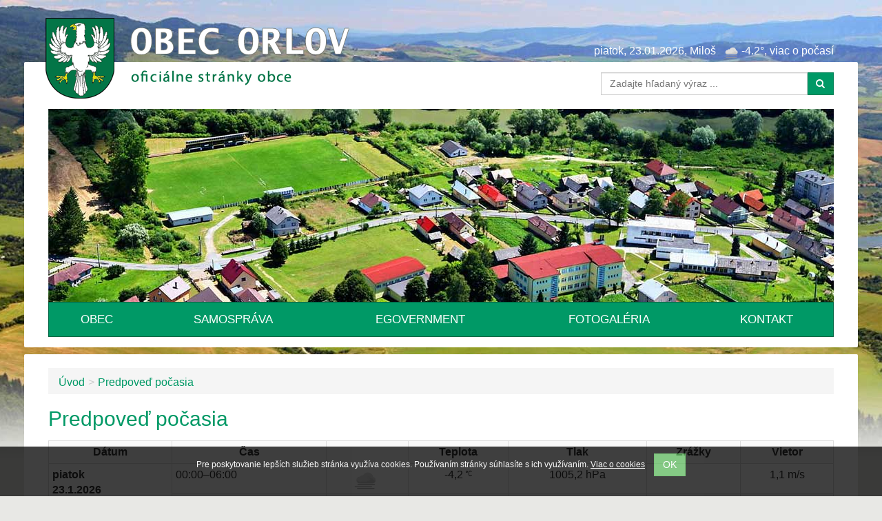

--- FILE ---
content_type: text/html; charset=utf-8
request_url: https://www.obecorlov.sk/predpoved-pocasia/
body_size: 4375
content:
<!DOCTYPE html>
<html  lang="sk">
<head>
<meta http-equiv="Content-Type" content="text/html; charset=utf-8" />








    <meta name="viewport" content="width=device-width, initial-scale=1.0"  />
    <title>
        Predpoveď počasia
        |
        Obec Orlov
    </title>
    <link rel="shortcut icon" href="favicon.ico" type="image/x-icon"  />


    <link href="/Themes/orlov/styles/rt.css?v=20231208085534" rel="stylesheet" media="screen"  />
    <link href="/Themes/orlov/styles/master.css?v=20231208085534" rel="stylesheet" media="screen"  />

    <!--[if lt IE 9]>
    <script src="/Themes/orlov/scripts/html5shiv.js"></script>
    <script src="/Themes/orlov/scripts/respond.min.js"></script>
    <![endif]-->

</head>
<body class="     domain-0 ">

<div class="container wrapper header">

    <!-- header start -->

<div  class="container header-inner">
  <div class="row">
    <div class="col-md-6"><a class="phone-centered logo" id="logo" href="/"><img class="hidden-xs" src="/Themes/orlov/images/logo-md.png" alt="logo"/><img class="visible-xs"  src="/Themes/orlov/images/logo-xs.png" alt="logo"/></a> </div>
    <div class="col-md-6 ">
      <div id="tool-links" class="pull-right phone-centered">
        <span class="today-name">piatok, 23.01.2026, Miloš</span>
        &nbsp;
        <a href="/predpoved-pocasia/" class="weather"><img height="15" src="/ext/weathericon/svg/fog.svg" class="wimg" alt="forecast icon"/>
			<span > -4.2&#176;, viac o počasí</span></a>
      </div>
      <div class="clear"></div>
      <div class="pull-right  phone-centered">
        
		<form   id=search-form  action="http://www.obecorlov.sk/page-search-sk/" method="get" class=" form-inline search-form">

		<div class="input-group ">
				<input name="q" type="text" class="form-control " placeholder="Zadajte hľadaný výraz ..."/>
				<span class="input-group-btn">
				<button class="btn btn-primary" type="submit"><i class="icon-search icon-white"></i></button>
				</span>
			</div>

			</form>

	
      </div>
    </div>
  </div>
</div>

<!-- header end --> 

    <div class="container">
    <div class="motive">

        <div id="header" class="owl-carousel"><div class="item "><img src="/resources/App/201606112127010.header-2.jpg" alt="img-1" /></div><div class="item "><img src="/resources/App/201606121106540.header-1.jpg" alt="" /></div></div>
			
			
    </div>
</div>

    <!--  
http://stackoverflow.com/questions/19073813/how-to-justify-navbar-nav-in-bootstrap-3navigation 

http://stackoverflow.com/questions/16526113/twitter-bootstrap-nav-individual-menu-item-colors

-->
<div class="container">
  <div class="navbar navbar-inverse  navbar-justify">
    <div class="navbar-header">
      <a class="navbar-toggle btn btn-menu" data-toggle="collapse" data-target="#myNavbar1"> <span class="sr-only">Toggle navigation</span> <i class="icon-reorder"></i> MENU</a>
    </div>
    <div class="collapse navbar-collapse" id="myNavbar1">
      <ul  class="nav navbar-nav"><li class="  dir dropdown" id="tm-obec" ><a    class="dropdown-toggle disabled" data-toggle="dropdown" href="/obec/">Obec </a><ul class=" dropdown-menu hidden-xs hidden-sm  "><li class="  title" id="tm-historia-0" ><a    href="/historia-0/">História</a></li><li class="  title" id="tm-aktuality" ><a    href="/aktuality/">Aktuality</a></li><li class="  title" id="tm-symboly-obce" ><a    href="/symboly-obce/">Symboly obce</a></li><li class="  title" id="tm-projekty" ><a    href="/projekty/">Projekty</a></li><li class="  title" id="tm-prirodne-pomery" ><a    href="/prirodne-pomery/">Prírodné pomery</a></li><li class="  title" id="tm-sucasnost" ><a    href="/sucasnost/">Súčasnosť</a></li><li class="  title" id="tm-skolstvo" ><a    href="/skolstvo/">Školstvo</a></li><li class="  title" id="tm-sport" ><a    href="/sport/">Šport</a></li><li class="  title" id="tm-urbar-orlov" ><a    href="/urbar-orlov/">Urbár Orlov</a></li><li class="  title" id="tm-cirkev" ><a    href="/cirkev/">Cirkev</a></li><li class="  title" id="tm-demografia" ><a    href="/demografia/">Demografia</a></li><li class="  title" id="tm-firmy-v-obci" ><a    href="/firmy-v-obci/">Firmy v obci</a></li><li class="  title" id="tm-zdruzenia" ><a    href="/zdruzenia/">Združenia</a></li><li class="  title" id="tm-partnerske-obce" ><a    href="/partnerske-obce/">Partnerské obce</a></li><li class="  title" id="tm-kalendar-zberu-odpadov" ><a    href="/kalendar-zberu-odpadov/">Kalendár zberu odpadov</a></li></ul></li><li class="  dir dropdown" id="tm-samosprava" ><a    class="dropdown-toggle disabled" data-toggle="dropdown" href="/samosprava/">Samospráva</a><ul class=" dropdown-menu hidden-xs hidden-sm  "><li class="  title" id="tm-miestna-samosprava" ><a    href="/miestna-samosprava/">Miestna samospráva</a></li><li class="  title" id="tm-dokumenty" ><a    href="/dokumenty/">Dokumenty</a></li><li class="  title" id="tm-uradna-tabula" ><a    href="/uradna-tabula/">Úradná tabuľa</a></li><li class="  title" id="tm-verejny-register-odberatelskych-vztahov" ><a    href="/verejny-register-odberatelskych-vztahov/">Verejný register odberateľských vzťahov</a></li><li class="  title" id="tm-profil-verejneho-obstaravatela" ><a    href="/profil-verejneho-obstaravatela/">Profil verejného obstarávateľa</a></li><li class="  title" id="tm-dokumenty-obce" ><a    href="/dokumenty-obce/">Dokumenty obce</a></li></ul></li><li class="  dir dropdown" id="tm-egovernment" ><a    class="dropdown-toggle disabled" data-toggle="dropdown" href="/egovernment/">eGovernment</a><ul class=" dropdown-menu hidden-xs hidden-sm  "><li class="  title" id="tm-strukturovane-formul-re-na-upvs" ><a    href="/strukturovane-formul-re-na-upvs/">Štruktúrované formuláre na ÚPVS</a></li></ul></li><li id="tm-fotogalerie" ><a    href="/fotogalerie/">Fotogaléria</a></li><li id="tm-kontakt" ><a    href="/kontakt/">Kontakt</a></li></ul>
    </div>
  </div>
</div>
<!--  /navigation --> 


</div>

<div class="container wrapper content content-default">

    <!--  content start -->
    <div  class="container phone-padded content-inner">
        <div class="row">
            <div class="col-md-12">
                <!-- breadcrumbs start -->
                <ol id="block-5" class="breadcrumb  bc"><li class="first"><a href="/">Úvod</a></li><li><a href="/predpoved-pocasia/">Predpoveď počasia</a></li></ol>
                <!-- breadcrumbs end -->
                <h1 class="sm-down"    >Predpoveď počasia</h1>
                
                
<table class="table table-condensed table-bordered table-striped">

	<tr>
		<th style="text-align:center">Dátum</th>
		<th style="text-align:center">Čas</th>
		<th>&nbsp;</th>
		<th style="text-align:center">Teplota</th>
		<th style="text-align:center">Tlak</th>
		<th style="text-align:center">Zrážky</th>
		<th style="text-align:center">Vietor</th>
	</tr>
	
	<tr>
		
		

<th rowspan="4"><strong>piatok</strong><br/>23.1.2026</th>

		
		<td>00:00–06:00&nbsp;</td>
		<td style="text-align:center"><img alt="fog" width="40" height="33" src="/ext/weathericon/svg/fog.svg" />&nbsp;</td>
		<td style="text-align:center"><span class="minus">-4,2 <i class="wi wi-celsius"></i></span></td>
		<td style="text-align:center">1005,2 hPa</td>
		<td style="text-align:center"></td>
		<td style="text-align:center">1,1 m/s</td>
	</tr>
	
	<tr>
		
		

		
		<td>06:00–12:00&nbsp;</td>
		<td style="text-align:center"><img alt="partlycloudy_day" width="40" height="33" src="/ext/weathericon/svg/partlycloudy_day.svg" />&nbsp;</td>
		<td style="text-align:center"><span class="minus">-4,9 <i class="wi wi-celsius"></i></span></td>
		<td style="text-align:center">1005,5 hPa</td>
		<td style="text-align:center">0,1 mm</td>
		<td style="text-align:center">1,4 m/s</td>
	</tr>
	
	<tr>
		
		

		
		<td>12:00–18:00&nbsp;</td>
		<td style="text-align:center"><img alt="partlycloudy_day" width="40" height="33" src="/ext/weathericon/svg/partlycloudy_day.svg" />&nbsp;</td>
		<td style="text-align:center"><span class="pluss">2,6 <i class="wi wi-celsius"></i></span></td>
		<td style="text-align:center">1004,8 hPa</td>
		<td style="text-align:center"></td>
		<td style="text-align:center">2,3 m/s</td>
	</tr>
	
	<tr>
		
		

		
		<td>18:00–24:00&nbsp;</td>
		<td style="text-align:center"><img alt="cloudy" width="40" height="33" src="/ext/weathericon/svg/cloudy.svg" />&nbsp;</td>
		<td style="text-align:center"><span class="minus">-1,2 <i class="wi wi-celsius"></i></span></td>
		<td style="text-align:center">1006,4 hPa</td>
		<td style="text-align:center">0,1 mm</td>
		<td style="text-align:center">2,2 m/s</td>
	</tr>
	
	<tr>
		
		

<th rowspan="4"><strong>sobota</strong><br/>24.1.2026</th>

		
		<td>00:00–06:00&nbsp;</td>
		<td style="text-align:center"><img alt="cloudy" width="40" height="33" src="/ext/weathericon/svg/cloudy.svg" />&nbsp;</td>
		<td style="text-align:center"><span class="minus">-1,1 <i class="wi wi-celsius"></i></span></td>
		<td style="text-align:center">1006,9 hPa</td>
		<td style="text-align:center">0,4 mm</td>
		<td style="text-align:center">2,6 m/s</td>
	</tr>
	
	<tr>
		
		

		
		<td>06:00–12:00&nbsp;</td>
		<td style="text-align:center"><img alt="cloudy" width="40" height="33" src="/ext/weathericon/svg/cloudy.svg" />&nbsp;</td>
		<td style="text-align:center"><span class="minus">-0,3 <i class="wi wi-celsius"></i></span></td>
		<td style="text-align:center">1006,9 hPa</td>
		<td style="text-align:center">0,1 mm</td>
		<td style="text-align:center">3 m/s</td>
	</tr>
	
	<tr>
		
		

		
		<td>12:00–18:00&nbsp;</td>
		<td style="text-align:center"><img alt="cloudy" width="40" height="33" src="/ext/weathericon/svg/cloudy.svg" />&nbsp;</td>
		<td style="text-align:center"><span class="pluss">2,2 <i class="wi wi-celsius"></i></span></td>
		<td style="text-align:center">1007,4 hPa</td>
		<td style="text-align:center">0,1 mm</td>
		<td style="text-align:center">3,8 m/s</td>
	</tr>
	
	<tr>
		
		

		
		<td>18:00–24:00&nbsp;</td>
		<td style="text-align:center"><img alt="lightsnow" width="40" height="33" src="/ext/weathericon/svg/lightsnow.svg" />&nbsp;</td>
		<td style="text-align:center"><span class="pluss">0,5 <i class="wi wi-celsius"></i></span></td>
		<td style="text-align:center">1007,8 hPa</td>
		<td style="text-align:center">0,5 mm</td>
		<td style="text-align:center">2,6 m/s</td>
	</tr>
	
	<tr>
		
		

<th rowspan="4"><strong>nedeľa</strong><br/>25.1.2026</th>

		
		<td>00:00–06:00&nbsp;</td>
		<td style="text-align:center"><img alt="cloudy" width="40" height="33" src="/ext/weathericon/svg/cloudy.svg" />&nbsp;</td>
		<td style="text-align:center"><span class="pluss">0,3 <i class="wi wi-celsius"></i></span></td>
		<td style="text-align:center">1008,4 hPa</td>
		<td style="text-align:center">0,4 mm</td>
		<td style="text-align:center">2,7 m/s</td>
	</tr>
	
	<tr>
		
		

		
		<td>06:00–12:00&nbsp;</td>
		<td style="text-align:center"><img alt="cloudy" width="40" height="33" src="/ext/weathericon/svg/cloudy.svg" />&nbsp;</td>
		<td style="text-align:center"><span class="minus">-0,6 <i class="wi wi-celsius"></i></span></td>
		<td style="text-align:center">1007,6 hPa</td>
		<td style="text-align:center"></td>
		<td style="text-align:center">2,6 m/s</td>
	</tr>
	
	<tr>
		
		

		
		<td>12:00–18:00&nbsp;</td>
		<td style="text-align:center"><img alt="rain" width="40" height="33" src="/ext/weathericon/svg/rain.svg" />&nbsp;</td>
		<td style="text-align:center"><span class="pluss">1,9 <i class="wi wi-celsius"></i></span></td>
		<td style="text-align:center">1006,2 hPa</td>
		<td style="text-align:center">1,4 mm</td>
		<td style="text-align:center">3,8 m/s</td>
	</tr>
	
	<tr>
		
		

		
		<td>18:00–24:00&nbsp;</td>
		<td style="text-align:center"><img alt="sleet" width="40" height="33" src="/ext/weathericon/svg/sleet.svg" />&nbsp;</td>
		<td style="text-align:center"><span class="pluss">2,1 <i class="wi wi-celsius"></i></span></td>
		<td style="text-align:center">1001 hPa</td>
		<td style="text-align:center">3,8 mm</td>
		<td style="text-align:center">4,4 m/s</td>
	</tr>
	
	<tr>
		
		

<th rowspan="4"><strong>pondelok</strong><br/>26.1.2026</th>

		
		<td>00:00–06:00&nbsp;</td>
		<td style="text-align:center"><img alt="sleet" width="40" height="33" src="/ext/weathericon/svg/sleet.svg" />&nbsp;</td>
		<td style="text-align:center"><span class="pluss">1,3 <i class="wi wi-celsius"></i></span></td>
		<td style="text-align:center">998,5 hPa</td>
		<td style="text-align:center">1,0 mm</td>
		<td style="text-align:center">2,3 m/s</td>
	</tr>
	
	<tr>
		
		

		
		<td>06:00–12:00&nbsp;</td>
		<td style="text-align:center"><img alt="cloudy" width="40" height="33" src="/ext/weathericon/svg/cloudy.svg" />&nbsp;</td>
		<td style="text-align:center"><span class="pluss">0,5 <i class="wi wi-celsius"></i></span></td>
		<td style="text-align:center">1000,4 hPa</td>
		<td style="text-align:center"></td>
		<td style="text-align:center">3,1 m/s</td>
	</tr>
	
	<tr>
		
		

		
		<td>12:00–18:00&nbsp;</td>
		<td style="text-align:center"><img alt="fair_day" width="40" height="33" src="/ext/weathericon/svg/fair_day.svg" />&nbsp;</td>
		<td style="text-align:center"><span class="pluss">3,5 <i class="wi wi-celsius"></i></span></td>
		<td style="text-align:center">1001,5 hPa</td>
		<td style="text-align:center"></td>
		<td style="text-align:center">2,8 m/s</td>
	</tr>
	
	<tr>
		
		

		
		<td>18:00–24:00&nbsp;</td>
		<td style="text-align:center"><img alt="cloudy" width="40" height="33" src="/ext/weathericon/svg/cloudy.svg" />&nbsp;</td>
		<td style="text-align:center"><span class="minus">-0,9 <i class="wi wi-celsius"></i></span></td>
		<td style="text-align:center">1003,6 hPa</td>
		<td style="text-align:center"></td>
		<td style="text-align:center">0,9 m/s</td>
	</tr>
	
	<tr>
		
		

<th rowspan="4"><strong>utorok</strong><br/>27.1.2026</th>

		
		<td>00:00–06:00&nbsp;</td>
		<td style="text-align:center"><img alt="cloudy" width="40" height="33" src="/ext/weathericon/svg/cloudy.svg" />&nbsp;</td>
		<td style="text-align:center"><span class="minus">-1,7 <i class="wi wi-celsius"></i></span></td>
		<td style="text-align:center">1006 hPa</td>
		<td style="text-align:center"></td>
		<td style="text-align:center">0,7 m/s</td>
	</tr>
	
	<tr>
		
		

		
		<td>06:00–12:00&nbsp;</td>
		<td style="text-align:center"><img alt="cloudy" width="40" height="33" src="/ext/weathericon/svg/cloudy.svg" />&nbsp;</td>
		<td style="text-align:center"><span class="minus">-1,3 <i class="wi wi-celsius"></i></span></td>
		<td style="text-align:center">1006,5 hPa</td>
		<td style="text-align:center"></td>
		<td style="text-align:center">1,2 m/s</td>
	</tr>
	
	<tr>
		
		

		
		<td>12:00–18:00&nbsp;</td>
		<td style="text-align:center"><img alt="partlycloudy_day" width="40" height="33" src="/ext/weathericon/svg/partlycloudy_day.svg" />&nbsp;</td>
		<td style="text-align:center"><span class="pluss">1,6 <i class="wi wi-celsius"></i></span></td>
		<td style="text-align:center">1005,3 hPa</td>
		<td style="text-align:center">0,2 mm</td>
		<td style="text-align:center">0,4 m/s</td>
	</tr>
	
	<tr>
		
		

		
		<td>18:00–24:00&nbsp;</td>
		<td style="text-align:center"><img alt="fair_night" width="40" height="33" src="/ext/weathericon/svg/fair_night.svg" />&nbsp;</td>
		<td style="text-align:center"><span class="minus">-2,6 <i class="wi wi-celsius"></i></span></td>
		<td style="text-align:center">1005,4 hPa</td>
		<td style="text-align:center"></td>
		<td style="text-align:center">0,6 m/s</td>
	</tr>
	
	<tr>
		
		

<th rowspan="4"><strong>streda</strong><br/>28.1.2026</th>

		
		<td>00:00–06:00&nbsp;</td>
		<td style="text-align:center"><img alt="cloudy" width="40" height="33" src="/ext/weathericon/svg/cloudy.svg" />&nbsp;</td>
		<td style="text-align:center"><span class="minus">-4,8 <i class="wi wi-celsius"></i></span></td>
		<td style="text-align:center">1005,3 hPa</td>
		<td style="text-align:center"></td>
		<td style="text-align:center">1 m/s</td>
	</tr>
	
	<tr>
		
		

		
		<td>06:00–12:00&nbsp;</td>
		<td style="text-align:center"><img alt="cloudy" width="40" height="33" src="/ext/weathericon/svg/cloudy.svg" />&nbsp;</td>
		<td style="text-align:center"><span class="minus">-3,1 <i class="wi wi-celsius"></i></span></td>
		<td style="text-align:center">1004,8 hPa</td>
		<td style="text-align:center">0,4 mm</td>
		<td style="text-align:center">2,9 m/s</td>
	</tr>
	
	<tr>
		
		

		
		<td>12:00–18:00&nbsp;</td>
		<td style="text-align:center"><img alt="cloudy" width="40" height="33" src="/ext/weathericon/svg/cloudy.svg" />&nbsp;</td>
		<td style="text-align:center"><span class="minus">-0,9 <i class="wi wi-celsius"></i></span></td>
		<td style="text-align:center">1004,4 hPa</td>
		<td style="text-align:center">0,1 mm</td>
		<td style="text-align:center">3,4 m/s</td>
	</tr>
	
	<tr>
		
		

		
		<td>18:00–24:00&nbsp;</td>
		<td style="text-align:center"><img alt="cloudy" width="40" height="33" src="/ext/weathericon/svg/cloudy.svg" />&nbsp;</td>
		<td style="text-align:center"><span class="minus">-0,5 <i class="wi wi-celsius"></i></span></td>
		<td style="text-align:center">1003 hPa</td>
		<td style="text-align:center"></td>
		<td style="text-align:center">2,4 m/s</td>
	</tr>
	
	<tr>
		
		

<th rowspan="4"><strong>štvrtok</strong><br/>29.1.2026</th>

		
		<td>00:00–06:00&nbsp;</td>
		<td style="text-align:center"><img alt="lightsleet" width="40" height="33" src="/ext/weathericon/svg/lightsleet.svg" />&nbsp;</td>
		<td style="text-align:center"><span class="minus">-0,3 <i class="wi wi-celsius"></i></span></td>
		<td style="text-align:center">1000,5 hPa</td>
		<td style="text-align:center">0,5 mm</td>
		<td style="text-align:center">1,8 m/s</td>
	</tr>
	
	<tr>
		
		

		
		<td>06:00–12:00&nbsp;</td>
		<td style="text-align:center"><img alt="cloudy" width="40" height="33" src="/ext/weathericon/svg/cloudy.svg" />&nbsp;</td>
		<td style="text-align:center"><span class="pluss">1,5 <i class="wi wi-celsius"></i></span></td>
		<td style="text-align:center">998 hPa</td>
		<td style="text-align:center">0,1 mm</td>
		<td style="text-align:center">2,9 m/s</td>
	</tr>
	
	<tr>
		
		

		
		<td>12:00–18:00&nbsp;</td>
		<td style="text-align:center"><img alt="cloudy" width="40" height="33" src="/ext/weathericon/svg/cloudy.svg" />&nbsp;</td>
		<td style="text-align:center"><span class="pluss">4 <i class="wi wi-celsius"></i></span></td>
		<td style="text-align:center">996,9 hPa</td>
		<td style="text-align:center"></td>
		<td style="text-align:center">2,6 m/s</td>
	</tr>
	
	<tr>
		
		

		
		<td>18:00–24:00&nbsp;</td>
		<td style="text-align:center"><img alt="cloudy" width="40" height="33" src="/ext/weathericon/svg/cloudy.svg" />&nbsp;</td>
		<td style="text-align:center"><span class="pluss">1,7 <i class="wi wi-celsius"></i></span></td>
		<td style="text-align:center">998,3 hPa</td>
		<td style="text-align:center"></td>
		<td style="text-align:center">2,2 m/s</td>
	</tr>
	
	<tr>
		
		

<th rowspan="4"><strong>piatok</strong><br/>30.1.2026</th>

		
		<td>00:00–06:00&nbsp;</td>
		<td style="text-align:center"><img alt="cloudy" width="40" height="33" src="/ext/weathericon/svg/cloudy.svg" />&nbsp;</td>
		<td style="text-align:center"><span class="minus">-0,1 <i class="wi wi-celsius"></i></span></td>
		<td style="text-align:center">998,9 hPa</td>
		<td style="text-align:center"></td>
		<td style="text-align:center">1,6 m/s</td>
	</tr>
	
	<tr>
		
		

		
		<td>06:00–12:00&nbsp;</td>
		<td style="text-align:center"><img alt="cloudy" width="40" height="33" src="/ext/weathericon/svg/cloudy.svg" />&nbsp;</td>
		<td style="text-align:center"><span class="pluss">0,6 <i class="wi wi-celsius"></i></span></td>
		<td style="text-align:center">999,8 hPa</td>
		<td style="text-align:center"></td>
		<td style="text-align:center">2,8 m/s</td>
	</tr>
	
	<tr>
		
		

		
		<td>12:00–18:00&nbsp;</td>
		<td style="text-align:center"><img alt="cloudy" width="40" height="33" src="/ext/weathericon/svg/cloudy.svg" />&nbsp;</td>
		<td style="text-align:center"><span class="pluss">3,2 <i class="wi wi-celsius"></i></span></td>
		<td style="text-align:center">1000,7 hPa</td>
		<td style="text-align:center"></td>
		<td style="text-align:center">4,1 m/s</td>
	</tr>
	
	<tr>
		
		

		
		<td>18:00–24:00&nbsp;</td>
		<td style="text-align:center"><img alt="cloudy" width="40" height="33" src="/ext/weathericon/svg/cloudy.svg" />&nbsp;</td>
		<td style="text-align:center"><span class="pluss">1,2 <i class="wi wi-celsius"></i></span></td>
		<td style="text-align:center">1003,2 hPa</td>
		<td style="text-align:center"></td>
		<td style="text-align:center">2,9 m/s</td>
	</tr>
	
	<tr>
		
		

<th rowspan="4"><strong>sobota</strong><br/>31.1.2026</th>

		
		<td>00:00–06:00&nbsp;</td>
		<td style="text-align:center"><img alt="partlycloudy_night" width="40" height="33" src="/ext/weathericon/svg/partlycloudy_night.svg" />&nbsp;</td>
		<td style="text-align:center"><span class="pluss">0,9 <i class="wi wi-celsius"></i></span></td>
		<td style="text-align:center">1003,9 hPa</td>
		<td style="text-align:center"></td>
		<td style="text-align:center">2,4 m/s</td>
	</tr>
	
	<tr>
		
		

		
		<td>06:00–12:00&nbsp;</td>
		<td style="text-align:center"><img alt="partlycloudy_day" width="40" height="33" src="/ext/weathericon/svg/partlycloudy_day.svg" />&nbsp;</td>
		<td style="text-align:center"><span class="pluss">0,4 <i class="wi wi-celsius"></i></span></td>
		<td style="text-align:center">1005,4 hPa</td>
		<td style="text-align:center"></td>
		<td style="text-align:center">3 m/s</td>
	</tr>
	
	<tr>
		
		

		
		<td>12:00–18:00&nbsp;</td>
		<td style="text-align:center"><img alt="cloudy" width="40" height="33" src="/ext/weathericon/svg/cloudy.svg" />&nbsp;</td>
		<td style="text-align:center"><span class="pluss">5 <i class="wi wi-celsius"></i></span></td>
		<td style="text-align:center">1006,6 hPa</td>
		<td style="text-align:center">0,1 mm</td>
		<td style="text-align:center">3,7 m/s</td>
	</tr>
	
	<tr>
		
		

		
		<td>18:00–24:00&nbsp;</td>
		<td style="text-align:center"><img alt="partlycloudy_night" width="40" height="33" src="/ext/weathericon/svg/partlycloudy_night.svg" />&nbsp;</td>
		<td style="text-align:center"><span class="pluss">2,5 <i class="wi wi-celsius"></i></span></td>
		<td style="text-align:center">1009,2 hPa</td>
		<td style="text-align:center">0,3 mm</td>
		<td style="text-align:center">3,5 m/s</td>
	</tr>
	
	<tr>
		
		

<th rowspan="4"><strong>nedeľa</strong><br/>1.2.2026</th>

		
		<td>00:00–06:00&nbsp;</td>
		<td style="text-align:center"><img alt="cloudy" width="40" height="33" src="/ext/weathericon/svg/cloudy.svg" />&nbsp;</td>
		<td style="text-align:center"><span class="pluss">2,6 <i class="wi wi-celsius"></i></span></td>
		<td style="text-align:center">1009,7 hPa</td>
		<td style="text-align:center"></td>
		<td style="text-align:center">3 m/s</td>
	</tr>
	
	<tr>
		
		

		
		<td>06:00–12:00&nbsp;</td>
		<td style="text-align:center"><img alt="cloudy" width="40" height="33" src="/ext/weathericon/svg/cloudy.svg" />&nbsp;</td>
		<td style="text-align:center"><span class="pluss">2,2 <i class="wi wi-celsius"></i></span></td>
		<td style="text-align:center">1012,1 hPa</td>
		<td style="text-align:center"></td>
		<td style="text-align:center">2,8 m/s</td>
	</tr>
	
</table>
<a href="https://www.yr.no/en/forecast/daily-table/2-723967/Slovakia/Pre%C5%A1ovsk%C3%BD%20kraj/Okres%20Star%C3%A1%20%C4%B9ubov%C5%88a/Orlov">Weather forecast from yr.no, delivered by the Norwegian Meteorological Institute and the NRK</a>

<!-- region tsc-0-1-0-0 end -->
            </div>
        </div>
    </div>
    <!--  content end -->

</div>

<!-- footer start -->

<div class="footer-outer">
  <div id="footer-inner" class="container phone-padded">
    <div class="row">
      <div class="col-md-2">
        <h2>Kontakt</h2>
        <address>
        Obecný úrad<br>
        Orlov 119<br>
		065 43 Orlov<br>
        </address>
        <div class="phone">Tel: +421 52 4921 321</div>
        Email: <a href="mailto:obecorlov@slnet.sk">obecorlov@slnet.sk</a>
        
      </div>
      <div class="col-md-4">
        <h2>Nájdete nás</h2>
        <a target="_blank" href="http://mapy.atlas.sk/s/ah81"><img src="/Themes/orlov/images/mapa.png" alt="Mapa"/></a>
        <div class="text-center margin-top-20 clearfix">  </div>
      </div>
      <div class="col-md-4">
        <h2>Úradné hodiny</h2>
        <table>
          <tbody>
            <tr>
              <td>Pondelok<br>
                Utorok<br>
                Streda<br>
                Štvrtok<br>
                Piatok</td>
              <td>:    08:30 - 15:00<br>
                :    08:30 - 15:00<br>
                :    08:30 - 17:30<br>
                :    NESTRÁNKOVÝ  DEŇ<br>
                :    08:30 - 13:00<br></td>
            </tr>
          </tbody>
        </table>

 

      </div>

      <div class="col-md-2">
        <a href="https://www.naturpack.sk/sluzby/verejnost/vzdelavanie/youtube-kanal-natur-pack-verejnosti/"><img src="/Themes/orlov/images/_Banner_200x200_OZV_NATURPACK.gif" alt="natur-pack"></a>
      </div>

    </div>
  </div>
</div>
<div class="copy-outer">
  <div class="container phone-padded">
    <div class="row">
      <div class="col-md-12"> &copy;
        <span >2026</span>
        |
        Obec Orlov
        |
        <a  href="/site-map-sk/" class="sitemaplink"><i class="0"></i>  Mapa stránok</a>
        |

      <a accesskey="0" href="/prehlasenie-o-pristupnosti" ><span>Prehlásenie o prístupnosti</span></a>
      
      </div>
      
      
      
    </div>
  </div>
</div>

<!-- footer end --> 


<!-- scripts start -->
<script src="/Themes/orlov/scripts/rt-sk.js?v=20231208085534"  ></script>
<script>

			$("#header").owlCarousel({
				autoplay: true,
				loop: true,
				nav: false,
				dots: false,
				animateOut: "fadeOut",
    			animateIn: "fadeIn",
				pagination : false,
				navigation: true,
				responsiveClass:true,
				responsive:{
     			   0:{
            		items:2,
		            nav:false
			        },
			        600:{
			            items:3,
			            nav:false
			        },
			        1000:{
			            margin: 0,
			            items:1,
			            nav:false
			        }
    			}
				});
			</script><!-- scripts end -->


<div id="cookie-law" class="cookie-disclaimer">
    <div class="container">
        <p class='text'>Pre poskytovanie lepších služieb stránka využíva cookies. Používaním stránky súhlasíte s ich využívaním.
            <a href="/cookies-sk" title="">Viac o cookies</a> <button id="cookie-law-ok" type="button" class="btn btn-success accept-cookie">OK</button>
        </p>
    </div>
</div>
    <!-- 0.039350986480713 --></body>
</html>

--- FILE ---
content_type: image/svg+xml
request_url: https://www.obecorlov.sk/ext/weathericon/svg/partlycloudy_night.svg
body_size: 918
content:
<svg x="0" y="0" viewBox="0 0 100 100" xmlns="http://www.w3.org/2000/svg" xmlns:xlink="http://www.w3.org/1999/xlink">
  <symbol id="cloud">
    <path d="M55.7,5A23.94,23.94,0,0,0,34.37,18.05a9.9,9.9,0,0,0-12.78,5.56,15,15,0,0,0-1.71-.1A14.81,14.81,0,0,0,9.2,28,14.63,14.63,0,0,0,5,38.17v.21A14.83,14.83,0,0,0,19.88,53.06H75.59a14.3,14.3,0,0,0,3.67-28.14A23.93,23.93,0,0,0,55.7,5Z"></path>
    <image x="5" y="14" width="85" height="43" xlink:href="[data-uri]"></image>
  </symbol>
  <symbol id="s04">
    <use xlink:href="#cloud" fill="#dddddd" x="0" y="0" width="100" height="100" transform="translate(3,18) scale(1,1)"></use>
  </symbol>
  <symbol id="moon">
    <path d="M28.43,0A28.44,28.44,0,0,1,32.3,14.32,28.61,28.61,0,0,1,3.69,42.93,28.71,28.71,0,0,1,0,42.66,28.59,28.59,0,1,0,28.43,0Z" fill="url(#moon-grad)"></path>
  </symbol>

  <defs>
    <mask id="cloud_3_18_1_1_5">
    <rect x="0" y="0" width="100" height="100" fill="white"></rect>
    <use xlink:href="#cloud" fill="black" stroke="black" stroke-linejoin="round" stroke-width="10" x="0" y="0" width="100" height="100" transform="translate(3,18) scale(1,1)"></use>
  </mask>
    <linearGradient id="moon-grad" x1="0%" y1="50%" x2="100%" y2="0%">
      <stop offset="0%" stop-color="#686e73" />
      <stop offset="100%" stop-color="#6a7075" />
    </linearGradient>
  </defs>
  <symbol id="s03n">
    <g mask="url(#cloud_3_18_1_1_5)">
      <use xlink:href="#moon"  x="0" y="0" width="100" height="100" transform="translate(2,5) scale(0.714285714,0.714285714)"></use>
    </g>
    <use xlink:href="#s04" x="0" y="0" width="100" height="100"></use>
  </symbol>
  <use xlink:href="#s03n" x="0" y="0" width="100" height="100"></use>
</svg>

--- FILE ---
content_type: image/svg+xml
request_url: https://www.obecorlov.sk/ext/weathericon/svg/fair_night.svg
body_size: 911
content:
<svg x="0" y="0" viewBox="0 0 100 100" xmlns="http://www.w3.org/2000/svg" xmlns:xlink="http://www.w3.org/1999/xlink">
  <symbol id="cloud">
    <path d="M55.7,5A23.94,23.94,0,0,0,34.37,18.05a9.9,9.9,0,0,0-12.78,5.56,15,15,0,0,0-1.71-.1A14.81,14.81,0,0,0,9.2,28,14.63,14.63,0,0,0,5,38.17v.21A14.83,14.83,0,0,0,19.88,53.06H75.59a14.3,14.3,0,0,0,3.67-28.14A23.93,23.93,0,0,0,55.7,5Z"></path>
    <image x="5" y="14" width="85" height="43" xlink:href="[data-uri]"></image>
  </symbol>
  <symbol id="moon">
    <path d="M28.43,0A28.44,28.44,0,0,1,32.3,14.32,28.61,28.61,0,0,1,3.69,42.93,28.71,28.71,0,0,1,0,42.66,28.59,28.59,0,1,0,28.43,0Z" fill="url(#moon-grad)"></path>
  </symbol>

  <defs>
    <mask id="cloud_43_37_063_063_5">
    <rect x="0" y="0" width="100" height="100" fill="white"></rect>
    <use xlink:href="#cloud" fill="black" stroke="black" stroke-linejoin="round" stroke-width="10" x="0" y="0" width="100" height="100" transform="translate(43,37) scale(0.63,0.63)"></use>
  </mask>
    <linearGradient id="moon-grad" x1="0%" y1="50%" x2="100%" y2="0%">
      <stop offset="0%" stop-color="#686e73" />
      <stop offset="100%" stop-color="#6a7075" />
    </linearGradient>
  </defs>
  <symbol id="s02n">
    <g mask="url(#cloud_43_37_063_063_5)">
      <use xlink:href="#moon"  x="0" y="0" width="100" height="100" transform="translate(15,20) scale(1,1)"></use>
    </g>
    <use xlink:href="#cloud" fill="#dddddd" x="0" y="0" width="100" height="100" transform="translate(43,37) scale(0.63,0.63)"></use>
  </symbol>
  <use xlink:href="#s02n" x="0" y="0" width="100" height="100"></use>
</svg>